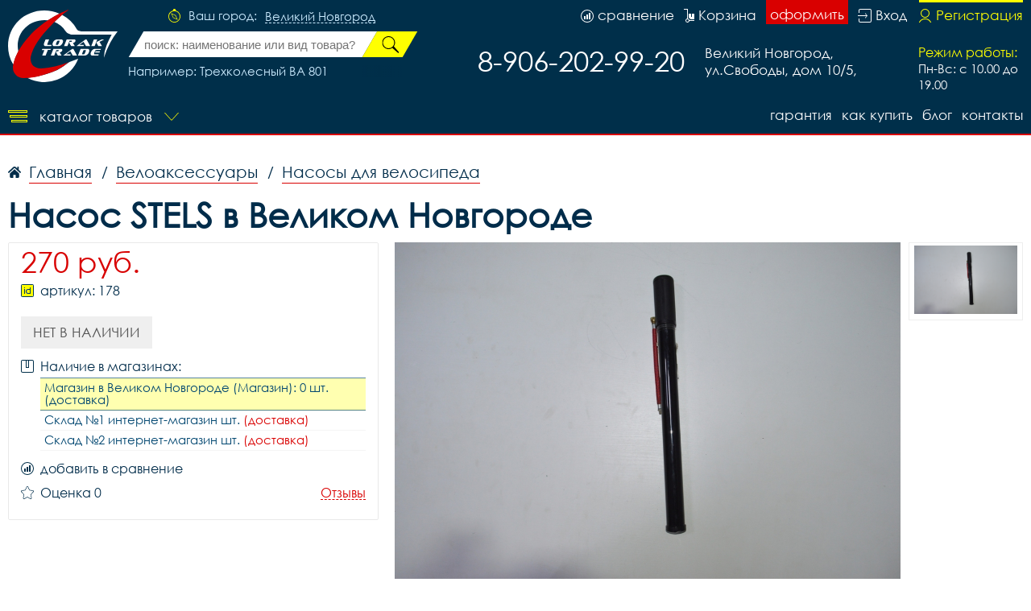

--- FILE ---
content_type: image/svg+xml
request_url: https://vnvelo.ru/i/payment_m.svg
body_size: 1032
content:
<svg id="Слой_1" data-name="Слой 1" xmlns="http://www.w3.org/2000/svg" width="32" height="23" viewBox="0 0 32 23">
  <defs>
    <style>
      .cls-1 {
        fill: #ffff73;
        fill-rule: evenodd;
      }
    </style>
  </defs>
  <path id="Совмещенный_контур" data-name="Совмещенный контур" class="cls-1" d="M29,0H3A3.122,3.122,0,0,0,0,3V20a3.122,3.122,0,0,0,3,3H29a3.122,3.122,0,0,0,3-3V3A3.122,3.122,0,0,0,29,0Zm1,20a1.041,1.041,0,0,1-1,1H3a1.041,1.041,0,0,1-1-1V8H30V20ZM30,4H2V3A1.041,1.041,0,0,1,3,2H29a1.041,1.041,0,0,1,1,1V4ZM12,14H10a1,1,0,0,0,0,2h2A1,1,0,0,0,12,14ZM7,14H5a1,1,0,0,0,0,2H7A1,1,0,0,0,7,14Zm17.5-3.5a3.661,3.661,0,0,0-1.874.515A3.68,3.68,0,0,0,20.75,10.5a3.834,3.834,0,0,0,0,7.667,3.679,3.679,0,0,0,1.876-.515,3.661,3.661,0,0,0,1.874.515A3.834,3.834,0,0,0,24.5,10.5Zm-3.28,5.689a1.836,1.836,0,0,1-.47.061,1.917,1.917,0,0,1,0-3.833,1.832,1.832,0,0,1,.47.062A3.9,3.9,0,0,0,21.22,16.189ZM24.5,16.25a1.917,1.917,0,1,1,1.875-1.917A1.9,1.9,0,0,1,24.5,16.25Z"/>
</svg>
